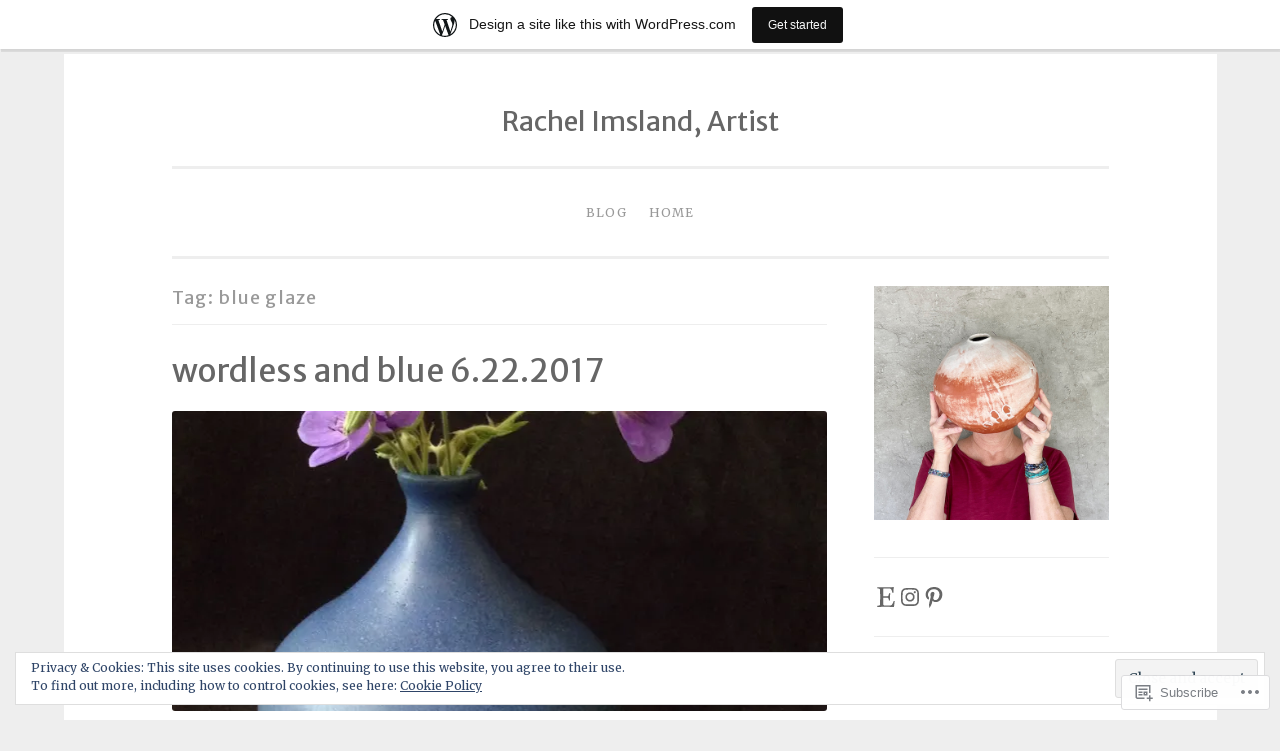

--- FILE ---
content_type: text/javascript; charset=utf-8
request_url: https://www.goodreads.com/review/custom_widget/30218995.What%20I%27ve%20been%20reading:%20read?cover_position=&cover_size=small&num_books=5&order=d&shelf=read&sort=date_added&widget_bg_transparent=&widget_id=30218995_read
body_size: 1334
content:
  var widget_code = '  <div class=\"gr_custom_container_30218995_read\">\n    <h2 class=\"gr_custom_header_30218995_read\">\n    <a style=\"text-decoration: none;\" rel=\"nofollow\" href=\"https://www.goodreads.com/review/list/30218995-rachelyrachel?shelf=read&amp;utm_medium=api&amp;utm_source=custom_widget\">What I&#39;ve been reading: read<\/a>\n    <\/h2>\n      <div class=\"gr_custom_each_container_30218995_read\">\n          <div class=\"gr_custom_book_container_30218995_read\">\n            <a title=\"The Frozen River\" rel=\"nofollow\" href=\"https://www.goodreads.com/review/show/8136132164?utm_medium=api&amp;utm_source=custom_widget\"><img alt=\"The Frozen River\" border=\"0\" src=\"https://i.gr-assets.com/images/S/compressed.photo.goodreads.com/books/1730395034l/112975658._SY75_.jpg\" /><\/a>\n          <\/div>\n          <div class=\"gr_custom_rating_30218995_read\">\n            <span class=\" staticStars notranslate\" title=\"liked it\"><img alt=\"liked it\" src=\"https://s.gr-assets.com/images/layout/gr_red_star_active.png\" /><img alt=\"\" src=\"https://s.gr-assets.com/images/layout/gr_red_star_active.png\" /><img alt=\"\" src=\"https://s.gr-assets.com/images/layout/gr_red_star_active.png\" /><img alt=\"\" src=\"https://s.gr-assets.com/images/layout/gr_red_star_inactive.png\" /><img alt=\"\" src=\"https://s.gr-assets.com/images/layout/gr_red_star_inactive.png\" /><\/span>\n          <\/div>\n          <div class=\"gr_custom_title_30218995_read\">\n            <a rel=\"nofollow\" href=\"https://www.goodreads.com/review/show/8136132164?utm_medium=api&amp;utm_source=custom_widget\">The Frozen River<\/a>\n          <\/div>\n          <div class=\"gr_custom_author_30218995_read\">\n            by <a rel=\"nofollow\" href=\"https://www.goodreads.com/author/show/485025.Ariel_Lawhon\">Ariel Lawhon<\/a>\n          <\/div>\n      <\/div>\n      <div class=\"gr_custom_each_container_30218995_read\">\n          <div class=\"gr_custom_book_container_30218995_read\">\n            <a title=\"Blue Lake\" rel=\"nofollow\" href=\"https://www.goodreads.com/review/show/8112047669?utm_medium=api&amp;utm_source=custom_widget\"><img alt=\"Blue Lake\" border=\"0\" src=\"https://i.gr-assets.com/images/S/compressed.photo.goodreads.com/books/1708376191l/60576562._SX50_.jpg\" /><\/a>\n          <\/div>\n          <div class=\"gr_custom_rating_30218995_read\">\n            <span class=\" staticStars notranslate\" title=\"it was ok\"><img alt=\"it was ok\" src=\"https://s.gr-assets.com/images/layout/gr_red_star_active.png\" /><img alt=\"\" src=\"https://s.gr-assets.com/images/layout/gr_red_star_active.png\" /><img alt=\"\" src=\"https://s.gr-assets.com/images/layout/gr_red_star_inactive.png\" /><img alt=\"\" src=\"https://s.gr-assets.com/images/layout/gr_red_star_inactive.png\" /><img alt=\"\" src=\"https://s.gr-assets.com/images/layout/gr_red_star_inactive.png\" /><\/span>\n          <\/div>\n          <div class=\"gr_custom_title_30218995_read\">\n            <a rel=\"nofollow\" href=\"https://www.goodreads.com/review/show/8112047669?utm_medium=api&amp;utm_source=custom_widget\">Blue Lake<\/a>\n          <\/div>\n          <div class=\"gr_custom_author_30218995_read\">\n            by <a rel=\"nofollow\" href=\"https://www.goodreads.com/author/show/22209516.Jeffrey_D_Boldt\">Jeffrey D. Boldt<\/a>\n          <\/div>\n      <\/div>\n      <div class=\"gr_custom_each_container_30218995_read\">\n          <div class=\"gr_custom_book_container_30218995_read\">\n            <a title=\"From the Mixed-Up Files of Mrs Basil E. Frankweiler\" rel=\"nofollow\" href=\"https://www.goodreads.com/review/show/8099633820?utm_medium=api&amp;utm_source=custom_widget\"><img alt=\"From the Mixed-Up Files of Mrs Basil E. Frankweiler\" border=\"0\" src=\"https://i.gr-assets.com/images/S/compressed.photo.goodreads.com/books/1565362767l/51077859._SX50_SY75_.jpg\" /><\/a>\n          <\/div>\n          <div class=\"gr_custom_rating_30218995_read\">\n            <span class=\" staticStars notranslate\" title=\"liked it\"><img alt=\"liked it\" src=\"https://s.gr-assets.com/images/layout/gr_red_star_active.png\" /><img alt=\"\" src=\"https://s.gr-assets.com/images/layout/gr_red_star_active.png\" /><img alt=\"\" src=\"https://s.gr-assets.com/images/layout/gr_red_star_active.png\" /><img alt=\"\" src=\"https://s.gr-assets.com/images/layout/gr_red_star_inactive.png\" /><img alt=\"\" src=\"https://s.gr-assets.com/images/layout/gr_red_star_inactive.png\" /><\/span>\n          <\/div>\n          <div class=\"gr_custom_title_30218995_read\">\n            <a rel=\"nofollow\" href=\"https://www.goodreads.com/review/show/8099633820?utm_medium=api&amp;utm_source=custom_widget\">From the Mixed-Up Files of Mrs Basil E. Frankweiler<\/a>\n          <\/div>\n          <div class=\"gr_custom_author_30218995_read\">\n            by <a rel=\"nofollow\" href=\"https://www.goodreads.com/author/show/2713.E_L_Konigsburg\">E.L. Konigsburg<\/a>\n          <\/div>\n      <\/div>\n      <div class=\"gr_custom_each_container_30218995_read\">\n          <div class=\"gr_custom_book_container_30218995_read\">\n            <a title=\"A Family Matter\" rel=\"nofollow\" href=\"https://www.goodreads.com/review/show/8097125148?utm_medium=api&amp;utm_source=custom_widget\"><img alt=\"A Family Matter\" border=\"0\" src=\"https://i.gr-assets.com/images/S/compressed.photo.goodreads.com/books/1748524996l/220195778._SY75_.jpg\" /><\/a>\n          <\/div>\n          <div class=\"gr_custom_rating_30218995_read\">\n            <span class=\" staticStars notranslate\"><img src=\"https://s.gr-assets.com/images/layout/gr_red_star_inactive.png\" /><img alt=\"\" src=\"https://s.gr-assets.com/images/layout/gr_red_star_inactive.png\" /><img alt=\"\" src=\"https://s.gr-assets.com/images/layout/gr_red_star_inactive.png\" /><img alt=\"\" src=\"https://s.gr-assets.com/images/layout/gr_red_star_inactive.png\" /><img alt=\"\" src=\"https://s.gr-assets.com/images/layout/gr_red_star_inactive.png\" /><\/span>\n          <\/div>\n          <div class=\"gr_custom_title_30218995_read\">\n            <a rel=\"nofollow\" href=\"https://www.goodreads.com/review/show/8097125148?utm_medium=api&amp;utm_source=custom_widget\">A Family Matter<\/a>\n          <\/div>\n          <div class=\"gr_custom_author_30218995_read\">\n            by <a rel=\"nofollow\" href=\"https://www.goodreads.com/author/show/49786452.Claire_Lynch\">Claire   Lynch<\/a>\n          <\/div>\n      <\/div>\n      <div class=\"gr_custom_each_container_30218995_read\">\n          <div class=\"gr_custom_book_container_30218995_read\">\n            <a title=\"Four Letters of Love\" rel=\"nofollow\" href=\"https://www.goodreads.com/review/show/8081981093?utm_medium=api&amp;utm_source=custom_widget\"><img alt=\"Four Letters of Love\" border=\"0\" src=\"https://i.gr-assets.com/images/S/compressed.photo.goodreads.com/books/1356448765l/49168._SY75_.jpg\" /><\/a>\n          <\/div>\n          <div class=\"gr_custom_rating_30218995_read\">\n            <span class=\" staticStars notranslate\" title=\"it was amazing\"><img alt=\"it was amazing\" src=\"https://s.gr-assets.com/images/layout/gr_red_star_active.png\" /><img alt=\"\" src=\"https://s.gr-assets.com/images/layout/gr_red_star_active.png\" /><img alt=\"\" src=\"https://s.gr-assets.com/images/layout/gr_red_star_active.png\" /><img alt=\"\" src=\"https://s.gr-assets.com/images/layout/gr_red_star_active.png\" /><img alt=\"\" src=\"https://s.gr-assets.com/images/layout/gr_red_star_active.png\" /><\/span>\n          <\/div>\n          <div class=\"gr_custom_title_30218995_read\">\n            <a rel=\"nofollow\" href=\"https://www.goodreads.com/review/show/8081981093?utm_medium=api&amp;utm_source=custom_widget\">Four Letters of Love<\/a>\n          <\/div>\n          <div class=\"gr_custom_author_30218995_read\">\n            by <a rel=\"nofollow\" href=\"https://www.goodreads.com/author/show/27620.Niall_Williams\">Niall Williams<\/a>\n          <\/div>\n      <\/div>\n  <br style=\"clear: both\"/>\n  <center>\n    <a rel=\"nofollow\" href=\"https://www.goodreads.com/\"><img alt=\"goodreads.com\" style=\"border:0\" src=\"https://s.gr-assets.com/images/widget/widget_logo.gif\" /><\/a>\n  <\/center>\n  <noscript>\n    Share <a rel=\"nofollow\" href=\"https://www.goodreads.com/\">book reviews<\/a> and ratings with Rachelyrachel, and even join a <a rel=\"nofollow\" href=\"https://www.goodreads.com/group\">book club<\/a> on Goodreads.\n  <\/noscript>\n  <\/div>\n'
  var widget_div = document.getElementById('gr_custom_widget_30218995_read')
  if (widget_div) {
    widget_div.innerHTML = widget_code
  }
  else {
    document.write(widget_code)
  }
